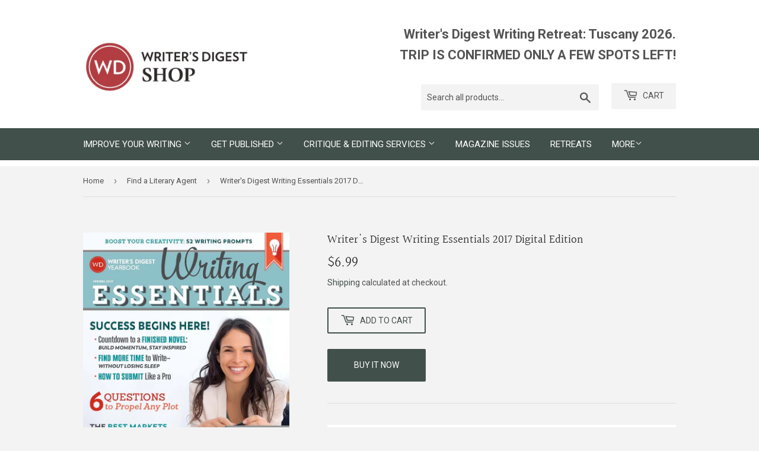

--- FILE ---
content_type: text/javascript; charset=utf-8
request_url: https://writersdigestshop.com/collections/find-a-literary-agent/products/writing-essentials-2017-epwdsp17.js
body_size: 2905
content:
{"id":2000670457922,"title":"Writer's Digest Writing Essentials 2017 Digital Edition","handle":"writing-essentials-2017-epwdsp17","description":"\u003cp\u003e\u003cmeta http-equiv=\"content-type\" content=\"text\/html; charset=UTF-8\"\u003e\u003cmeta charset=\"utf-8\"\u003e\u003c\/p\u003e\n\u003cp style=\"margin: 10px 0px; padding: 0px; color: #444444; font-family: sans-serif; font-size: 12px; font-style: normal; font-variant-ligatures: normal; font-variant-caps: normal; font-weight: normal; letter-spacing: normal; orphans: 2; text-align: left; text-indent: 0px; text-transform: none; white-space: normal; widows: 2; word-spacing: 0px; -webkit-text-stroke-width: 0px; background-color: #ffffff;\"\u003e\u003cem style=\"margin: 0px; padding: 0px; font-style: italic;\"\u003eWriter's Digest\u003c\/em\u003e\u003cspan class=\"Apple-converted-space\"\u003e \u003c\/span\u003epresents:\u003c\/p\u003e\n\u003cp style=\"margin: 10px 0px; padding: 0px; color: #444444; font-family: sans-serif; font-size: 12px; font-style: normal; font-variant-ligatures: normal; font-variant-caps: normal; font-weight: normal; letter-spacing: normal; orphans: 2; text-align: left; text-indent: 0px; text-transform: none; white-space: normal; widows: 2; word-spacing: 0px; -webkit-text-stroke-width: 0px; background-color: #ffffff;\"\u003e\u003cstrong style=\"margin: 0px; padding: 0px; font-weight: bold;\"\u003eWRITING ESSENTIALS\u003cbr\u003e \u003cbr\u003e \u003c\/strong\u003e\u003cspan style=\"margin: 0px; padding: 0px;\"\u003eWriting Essentials is perfect for writers who want to dig into the basics,whether you've been writing for years or are just getting started,with tools you need to produce your best work. This issue covers core essentials of the writing craft for aspiring writers of all genres, whether you pen fiction, nonfiction, freelance articles, memoirs or children's books.\u003cbr\u003e \u003cbr\u003e Writing essentials is divided into four distinct sections,each packed with excellent articles from the pros: \u003c\/span\u003e\u003c\/p\u003e\n\u003cul\u003e\n\u003cul\u003e\n\u003cli\u003e\n\u003cb\u003eGetting Started:\u003c\/b\u003e Learn how to carve out time for writing amidst your busy schedule, glean story ideas from unexpected places, get inspired to start,and finish,your novel, and uncover ways to harness your own experiences to add depth to your writing.\u003c\/li\u003e\n\u003cli\u003e\n\u003cb\u003eStaying Inspired:\u003c\/b\u003e Make a new commitment to nourishing your creativity, learn how to navigate creative roadblocks, and keep your literary juices flowing with a writing prompt for every week of the year.\u003c\/li\u003e\n\u003cli\u003e\n\u003cb\u003eHoning Your Craft:\u003c\/b\u003e Here we demystify the secrets of proper story structure, expand upon the nuances of point of view, and break down the essential elements every story needs. You'll also learn how to craft a satisfying ending, and how to revise your stories to inject humor and entertainment value.\u003c\/li\u003e\n\u003cli\u003e\n\u003cb\u003eGoing Pro:\u003c\/b\u003e Write and sell short stories, learn exactly what you need to prep your manuscript for submission, pitch to agents like a pro, uncover marketing tips to promote your work on a budget, and give yourself permission to call yourself a writer!\u003c\/li\u003e\n\u003c\/ul\u003e\n\u003c\/ul\u003e\n\u003cp style=\"margin: 10px 0px; padding: 0px; color: #444444; font-family: sans-serif; font-size: 12px; font-style: normal; font-variant-ligatures: normal; font-variant-caps: normal; font-weight: normal; letter-spacing: normal; orphans: 2; text-align: left; text-indent: 0px; text-transform: none; white-space: normal; widows: 2; word-spacing: 0px; -webkit-text-stroke-width: 0px; background-color: #ffffff;\"\u003e\u003cspan style=\"margin: 0px; padding: 0px; text-decoration: underline;\"\u003e\u003cstrong style=\"margin: 0px; padding: 0px; font-weight: bold;\"\u003eGetting Started\u003cbr\u003e \u003c\/strong\u003e\u003c\/span\u003e\u003c\/p\u003e\n\u003cp style=\"margin: 10px 0px; padding: 0px; color: #444444; font-family: sans-serif; font-size: 12px; font-style: normal; font-variant-ligatures: normal; font-variant-caps: normal; font-weight: normal; letter-spacing: normal; orphans: 2; text-align: left; text-indent: 0px; text-transform: none; white-space: normal; widows: 2; word-spacing: 0px; -webkit-text-stroke-width: 0px; background-color: #ffffff;\"\u003e\u003cmeta charset=\"utf-8\"\u003e\u003cb\u003eYour Productivity Road Map\u003c\/b\u003eAre the disruptions of daily life getting in the way of your writing goals? These tips will help you reach your destination faster and happier,without sacrificing sleep or sanity.\u003cem style=\"margin: 0px; padding: 0px; font-style: italic;\"\u003eBy Sage Cohen\u003c\/em\u003e\u003c\/p\u003e\n\u003cp style=\"margin: 10px 0px; padding: 0px; color: #444444; font-family: sans-serif; font-size: 12px; font-style: normal; font-variant-ligatures: normal; font-variant-caps: normal; font-weight: normal; letter-spacing: normal; orphans: 2; text-align: left; text-indent: 0px; text-transform: none; white-space: normal; widows: 2; word-spacing: 0px; -webkit-text-stroke-width: 0px; background-color: #ffffff;\"\u003e\u003cstrong style=\"margin: 0px; padding: 0px; font-weight: bold;\"\u003eMake Your Novel Count\u003c\/strong\u003e\u003cspan class=\"Apple-converted-space\"\u003e Let this simple countdown guide your novel along the path to success\u003c\/span\u003e.\u003cem style=\"margin: 0px; padding: 0px; font-style: italic;\"\u003eCompiled by Jessica Strawser\u003cbr\u003e \u003c\/em\u003e\u003c\/p\u003e\n\u003cp style=\"margin: 10px 0px; padding: 0px; color: #444444; font-family: sans-serif; font-size: 12px; font-style: normal; font-variant-ligatures: normal; font-variant-caps: normal; font-weight: normal; letter-spacing: normal; orphans: 2; text-align: left; text-indent: 0px; text-transform: none; white-space: normal; widows: 2; word-spacing: 0px; -webkit-text-stroke-width: 0px; background-color: #ffffff;\"\u003e\u003cstrong style=\"margin: 0px; padding: 0px; font-weight: bold;\"\u003eEmpower Your Writing\u003c\/strong\u003e\u003cspan class=\"Apple-converted-space\"\u003e Plumb the depths of your life experiences to add emotion, creativity and potency to your work\u003c\/span\u003e.\u003cspan class=\"Apple-converted-space\"\u003e \u003cem\u003eB\u003c\/em\u003e\u003c\/span\u003e\u003cem style=\"margin: 0px; padding: 0px; font-style: italic;\"\u003ey Tracy Strauss\u003cbr\u003e \u003c\/em\u003e\u003c\/p\u003e\n\u003cp style=\"margin: 10px 0px; padding: 0px; color: #444444; font-family: sans-serif; font-size: 12px; font-style: normal; font-variant-ligatures: normal; font-variant-caps: normal; font-weight: normal; letter-spacing: normal; orphans: 2; text-align: left; text-indent: 0px; text-transform: none; white-space: normal; widows: 2; word-spacing: 0px; -webkit-text-stroke-width: 0px; background-color: #ffffff;\"\u003e\u003cspan style=\"margin: 0px; padding: 0px; text-decoration: underline;\"\u003e\u003cstrong style=\"margin: 0px; padding: 0px; font-weight: bold;\"\u003eStaying Inspired\u003cbr\u003e \u003c\/strong\u003e\u003c\/span\u003e\u003c\/p\u003e\n\u003cp style=\"margin: 10px 0px; padding: 0px; color: #444444; font-family: sans-serif; font-size: 12px; font-style: normal; font-variant-ligatures: normal; font-variant-caps: normal; font-weight: normal; letter-spacing: normal; orphans: 2; text-align: left; text-indent: 0px; text-transform: none; white-space: normal; widows: 2; word-spacing: 0px; -webkit-text-stroke-width: 0px; background-color: #ffffff;\"\u003e\u003cstrong style=\"margin: 0px; padding: 0px; font-weight: bold;\"\u003eFinding Your Flow\u003c\/strong\u003e\u003cspan class=\"Apple-converted-space\"\u003e Tap new streams of creativity with these 4 approaches to nourish your body, mind and spirit.\u003c\/span\u003e\u003cspan class=\"Apple-converted-space\"\u003e \u003cem\u003eB\u003c\/em\u003e\u003c\/span\u003e\u003cem style=\"margin: 0px; padding: 0px; font-style: italic;\"\u003ey Nina Amir\u003cbr\u003e \u003c\/em\u003e\u003c\/p\u003e\n\u003cp style=\"margin: 10px 0px; padding: 0px; color: #444444; font-family: sans-serif; font-size: 12px; font-style: normal; font-variant-ligatures: normal; font-variant-caps: normal; font-weight: normal; letter-spacing: normal; orphans: 2; text-align: left; text-indent: 0px; text-transform: none; white-space: normal; widows: 2; word-spacing: 0px; -webkit-text-stroke-width: 0px; background-color: #ffffff;\"\u003e\u003cstrong style=\"margin: 0px; padding: 0px; font-weight: bold;\"\u003e52 Writing Prompts\u003c\/strong\u003eWith a story starter for every week of the year, this list will kick writer's block to the curb. \u003cem\u003eB\u003c\/em\u003e\u003cem style=\"margin: 0px; padding: 0px; font-style: italic;\"\u003ey Brian A. Klems and the Writer's Digest Staff\u003cbr\u003e \u003c\/em\u003e\u003c\/p\u003e\n\u003cp style=\"margin: 10px 0px; padding: 0px; color: #444444; font-family: sans-serif; font-size: 12px; font-style: normal; font-variant-ligatures: normal; font-variant-caps: normal; font-weight: normal; letter-spacing: normal; orphans: 2; text-align: left; text-indent: 0px; text-transform: none; white-space: normal; widows: 2; word-spacing: 0px; -webkit-text-stroke-width: 0px; background-color: #ffffff;\"\u003e\u003cstrong style=\"margin: 0px; padding: 0px; font-weight: bold;\"\u003eMaintaining Momentum\u003c\/strong\u003e\u003cspan class=\"Apple-converted-space\"\u003e Banish creative blocks,for good,and keep the story ideas flowing with these 10 simple tricks.\u003c\/span\u003e\u003cspan class=\"Apple-converted-space\"\u003e \u003cem\u003eB\u003c\/em\u003e\u003c\/span\u003e\u003cem style=\"margin: 0px; padding: 0px; font-style: italic;\"\u003ey Jordan Rosenfeld\u003cbr\u003e \u003c\/em\u003e\u003c\/p\u003e\n\u003cp style=\"margin: 10px 0px; padding: 0px; color: #444444; font-family: sans-serif; font-size: 12px; font-style: normal; font-variant-ligatures: normal; font-variant-caps: normal; font-weight: normal; letter-spacing: normal; orphans: 2; text-align: left; text-indent: 0px; text-transform: none; white-space: normal; widows: 2; word-spacing: 0px; -webkit-text-stroke-width: 0px; background-color: #ffffff;\"\u003e\u003cspan style=\"margin: 0px; padding: 0px; text-decoration: underline;\"\u003e\u003cstrong style=\"margin: 0px; padding: 0px; font-weight: bold;\"\u003eHoning Your Craft\u003c\/strong\u003e\u003c\/span\u003e\u003c\/p\u003e\n\u003cp style=\"margin: 10px 0px; padding: 0px; color: #444444; font-family: sans-serif; font-size: 12px; font-style: normal; font-variant-ligatures: normal; font-variant-caps: normal; font-weight: normal; letter-spacing: normal; orphans: 2; text-align: left; text-indent: 0px; text-transform: none; white-space: normal; widows: 2; word-spacing: 0px; -webkit-text-stroke-width: 0px; background-color: #ffffff;\"\u003e\u003cstrong style=\"margin: 0px; padding: 0px; font-weight: bold;\"\u003eThe Intuitive Approach to Story Structure \u003c\/strong\u003e\u003cspan style=\"margin: 0px; padding: 0px;\"\u003eDon't overthink your plot problems. Try this surprisingly simple approach to craft a strong arc\u003c\/span\u003e.\u003cspan class=\"Apple-converted-space\"\u003e \u003cem\u003eBy Deb Norton\u003c\/em\u003e\u003c\/span\u003e\u003c\/p\u003e\n\u003cp style=\"margin: 10px 0px; padding: 0px; color: #444444; font-family: sans-serif; font-size: 12px; font-style: normal; font-variant-ligatures: normal; font-variant-caps: normal; font-weight: normal; letter-spacing: normal; orphans: 2; text-align: left; text-indent: 0px; text-transform: none; white-space: normal; widows: 2; word-spacing: 0px; -webkit-text-stroke-width: 0px; background-color: #ffffff;\"\u003e\u003cstrong style=\"margin: 0px; padding: 0px; font-weight: bold;\"\u003eGet Perspective\u003c\/strong\u003e\u003cspan class=\"Apple-converted-space\"\u003e Who tells your story is just as important as how it unfolds. Learn the pros and cons of the 3 most common POVs so you can choose the best narrator for every story.\u003c\/span\u003e\u003cspan class=\"Apple-converted-space\"\u003e \u003cem\u003eB\u003c\/em\u003e\u003c\/span\u003e\u003cem style=\"margin: 0px; padding: 0px; font-style: italic;\"\u003ey Joseph Bates\u003cbr\u003e \u003c\/em\u003e\u003c\/p\u003e\n\u003cp style=\"margin: 10px 0px; padding: 0px; color: #444444; font-family: sans-serif; font-size: 12px; font-style: normal; font-variant-ligatures: normal; font-variant-caps: normal; font-weight: normal; letter-spacing: normal; orphans: 2; text-align: left; text-indent: 0px; text-transform: none; white-space: normal; widows: 2; word-spacing: 0px; -webkit-text-stroke-width: 0px; background-color: #ffffff;\"\u003e\u003cstrong style=\"margin: 0px; padding: 0px; font-weight: bold;\"\u003eGo Micro\u003c\/strong\u003e\u003cspan class=\"Apple-converted-space\"\u003e When it comes to improving your writing, these little fixes can make a big difference.\u003c\/span\u003e\u003cspan class=\"Apple-converted-space\"\u003e \u003cem\u003eB\u003c\/em\u003e\u003c\/span\u003e\u003cem style=\"margin: 0px; padding: 0px; font-style: italic;\"\u003ey Elizabeth SIms\u003cbr\u003e \u003c\/em\u003e\u003c\/p\u003e\n\u003cp style=\"margin: 10px 0px; padding: 0px; color: #444444; font-family: sans-serif; font-size: 12px; font-style: normal; font-variant-ligatures: normal; font-variant-caps: normal; font-weight: normal; letter-spacing: normal; orphans: 2; text-align: left; text-indent: 0px; text-transform: none; white-space: normal; widows: 2; word-spacing: 0px; -webkit-text-stroke-width: 0px; background-color: #ffffff;\"\u003e\u003cstrong style=\"margin: 0px; padding: 0px; font-weight: bold;\"\u003eThe Finish Line\u003c\/strong\u003e\u003cspan class=\"Apple-converted-space\"\u003e Much attention is paid to story beginnings and middles, but endings are just as important. Here's how to satisfy readers,and keep them coming back for more.\u003c\/span\u003e\u003cspan class=\"Apple-converted-space\"\u003e \u003cem\u003eB\u003c\/em\u003e\u003c\/span\u003e\u003cem style=\"margin: 0px; padding: 0px; font-style: italic;\"\u003ey Gabriela Pereira\u003cbr\u003e \u003c\/em\u003e\u003c\/p\u003e\n\u003cp style=\"margin: 10px 0px; padding: 0px; color: #444444; font-family: sans-serif; font-size: 12px; font-style: normal; font-variant-ligatures: normal; font-variant-caps: normal; font-weight: normal; letter-spacing: normal; orphans: 2; text-align: left; text-indent: 0px; text-transform: none; white-space: normal; widows: 2; word-spacing: 0px; -webkit-text-stroke-width: 0px; background-color: #ffffff;\"\u003e\u003cstrong style=\"margin: 0px; padding: 0px; font-weight: bold;\"\u003eLaugh Lines\u003c\/strong\u003e\u003cspan class=\"Apple-converted-space\"\u003e When it comes time to revise, don't overlook entertainment value,in any genre. Try these 6 simple approaches to add humor and delight readers.\u003c\/span\u003e\u003cspan class=\"Apple-converted-space\"\u003e \u003cem\u003eB\u003c\/em\u003e\u003c\/span\u003e\u003cem style=\"margin: 0px; padding: 0px; font-style: italic;\"\u003ey Leigh Ann Jasheway\u003c\/em\u003e\u003c\/p\u003e\n\u003cp style=\"margin: 10px 0px; padding: 0px; color: #444444; font-family: sans-serif; font-size: 12px; font-style: normal; font-variant-ligatures: normal; font-variant-caps: normal; font-weight: normal; letter-spacing: normal; orphans: 2; text-align: left; text-indent: 0px; text-transform: none; white-space: normal; widows: 2; word-spacing: 0px; -webkit-text-stroke-width: 0px; background-color: #ffffff;\"\u003e\u003cspan style=\"margin: 0px; padding: 0px; text-decoration: underline;\"\u003e\u003cstrong style=\"margin: 0px; padding: 0px; font-weight: bold;\"\u003eGoing Pro\u003c\/strong\u003e\u003c\/span\u003e\u003c\/p\u003e\n\u003cp style=\"margin: 10px 0px; padding: 0px; color: #444444; font-family: sans-serif; font-size: 12px; font-style: normal; font-variant-ligatures: normal; font-variant-caps: normal; font-weight: normal; letter-spacing: normal; orphans: 2; text-align: left; text-indent: 0px; text-transform: none; white-space: normal; widows: 2; word-spacing: 0px; -webkit-text-stroke-width: 0px; background-color: #ffffff;\"\u003e\u003cstrong style=\"margin: 0px; padding: 0px; font-weight: bold;\"\u003eSelf-Editing for Success\u003c\/strong\u003e\u003cspan class=\"Apple-converted-space\"\u003e Fire up your editing brain and get your work submission-ready with these helpful checklists.\u003c\/span\u003e\u003cspan class=\"Apple-converted-space\"\u003e \u003cem\u003eB\u003c\/em\u003e\u003c\/span\u003e\u003cem style=\"margin: 0px; padding: 0px; font-style: italic;\"\u003ey Susan Reynolds\u003cbr\u003e \u003c\/em\u003e\u003c\/p\u003e\n\u003cp style=\"margin: 10px 0px; padding: 0px; color: #444444; font-family: sans-serif; font-size: 12px; font-style: normal; font-variant-ligatures: normal; font-variant-caps: normal; font-weight: normal; letter-spacing: normal; orphans: 2; text-align: left; text-indent: 0px; text-transform: none; white-space: normal; widows: 2; word-spacing: 0px; -webkit-text-stroke-width: 0px; background-color: #ffffff;\"\u003e\u003cstrong style=\"margin: 0px; padding: 0px; font-weight: bold;\"\u003eSubmission Mission\u003c\/strong\u003e\u003cspan class=\"Apple-converted-space\"\u003e The best way to persevere through rejection? Submit broadly,with consistence and persistence.\u003c\/span\u003e\u003cem style=\"margin: 0px; padding: 0px; font-style: italic;\"\u003eBy Stephanie Faris\u003cbr\u003e \u003c\/em\u003e\u003c\/p\u003e\n\u003cp style=\"margin: 10px 0px; padding: 0px; color: #444444; font-family: sans-serif; font-size: 12px; font-style: normal; font-variant-ligatures: normal; font-variant-caps: normal; font-weight: normal; letter-spacing: normal; orphans: 2; text-align: left; text-indent: 0px; text-transform: none; white-space: normal; widows: 2; word-spacing: 0px; -webkit-text-stroke-width: 0px; background-color: #ffffff;\"\u003e\u003cstrong style=\"margin: 0px; padding: 0px; font-weight: bold;\"\u003ePay It Forward\u003c\/strong\u003e\u003cspan class=\"Apple-converted-space\"\u003e Bestselling horror author Jonathan Maberry shares why a spirit of generosity is so important for writers of all stripes,and how giving back can lead to even bigger gains.\u003c\/span\u003e\u003cem style=\"margin: 0px; padding: 0px; font-style: italic;\"\u003eBy Tyler Moss\u003cbr\u003e \u003c\/em\u003e\u003c\/p\u003e\n\u003cp style=\"margin: 10px 0px; padding: 0px; color: #444444; font-family: sans-serif; font-size: 12px; font-style: normal; font-variant-ligatures: normal; font-variant-caps: normal; font-weight: normal; letter-spacing: normal; orphans: 2; text-align: left; text-indent: 0px; text-transform: none; white-space: normal; widows: 2; word-spacing: 0px; -webkit-text-stroke-width: 0px; background-color: #ffffff;\"\u003e\u003cstrong style=\"margin: 0px; padding: 0px; font-weight: bold;\"\u003eAnthologies 101\u003c\/strong\u003e\u003cspan class=\"Apple-converted-space\"\u003e Writing short stories? Anthologies can offer a world of opportunity. Here's what you need to know to break in.\u003c\/span\u003e\u003cspan class=\"Apple-converted-space\"\u003e \u003cem\u003eB\u003c\/em\u003e\u003c\/span\u003e\u003cem style=\"margin: 0px; padding: 0px; font-style: italic;\"\u003ey Michael Kardos\u003cbr\u003e \u003c\/em\u003e\u003c\/p\u003e\n\u003cp style=\"margin: 10px 0px; padding: 0px; color: #444444; font-family: sans-serif; font-size: 12px; font-style: normal; font-variant-ligatures: normal; font-variant-caps: normal; font-weight: normal; letter-spacing: normal; orphans: 2; text-align: left; text-indent: 0px; text-transform: none; white-space: normal; widows: 2; word-spacing: 0px; -webkit-text-stroke-width: 0px; background-color: #ffffff;\"\u003e\u003cstrong style=\"margin: 0px; padding: 0px; font-weight: bold;\"\u003eBe Your Own Best Publicist\u003c\/strong\u003e\u003cspan class=\"Apple-converted-space\"\u003e No marketing experience? No problem. These simple, cost-effective strategies will help any author self-promote like a pro.\u003c\/span\u003e\u003cspan class=\"Apple-converted-space\"\u003e \u003cem\u003eB\u003c\/em\u003e\u003c\/span\u003e\u003cem style=\"margin: 0px; padding: 0px; font-style: italic;\"\u003ey Nick Courage\u003cbr\u003e \u003c\/em\u003e\u003c\/p\u003e\n\u003cp style=\"margin: 10px 0px; padding: 0px; color: #444444; font-family: sans-serif; font-size: 12px; font-style: normal; font-variant-ligatures: normal; font-variant-caps: normal; font-weight: normal; letter-spacing: normal; orphans: 2; text-align: left; text-indent: 0px; text-transform: none; white-space: normal; widows: 2; word-spacing: 0px; -webkit-text-stroke-width: 0px; background-color: #ffffff;\"\u003e\u003cspan style=\"margin: 0px; padding: 0px; text-decoration: underline;\"\u003e\u003cstrong style=\"margin: 0px; padding: 0px; font-weight: bold;\"\u003eEndnotes\u003c\/strong\u003e\u003c\/span\u003e\u003c\/p\u003e\n\u003cp style=\"margin: 10px 0px; padding: 0px; color: #444444; font-family: sans-serif; font-size: 12px; font-style: normal; font-variant-ligatures: normal; font-variant-caps: normal; font-weight: normal; letter-spacing: normal; orphans: 2; text-align: left; text-indent: 0px; text-transform: none; white-space: normal; widows: 2; word-spacing: 0px; -webkit-text-stroke-width: 0px; background-color: #ffffff;\"\u003e\u003cstrong style=\"margin: 0px; padding: 0px; font-weight: bold;\"\u003eWord Games\u003c\/strong\u003e\u003cspan class=\"Apple-converted-space\"\u003e An author learns how fun,and inspiring,a little wordplay can be. B\u003c\/span\u003e\u003cem style=\"margin: 0px; padding: 0px; font-style: italic;\"\u003ey Lisa TE Sonne\u003c\/em\u003e\u003c\/p\u003e","published_at":"2019-08-15T17:25:50-04:00","created_at":"2019-08-15T17:25:51-04:00","vendor":"Writer's Digest Shop","type":"Magazines","tags":["Creativity","Find a Literary Agent","Getting Started in Writing","Improve Your Writing","Novel Writing","Plot \u0026 Structure","Query Letters \u0026 Formatting"],"price":699,"price_min":699,"price_max":699,"available":true,"price_varies":false,"compare_at_price":null,"compare_at_price_min":0,"compare_at_price_max":0,"compare_at_price_varies":false,"variants":[{"id":16379524972610,"title":"Default Title","option1":"Default Title","option2":null,"option3":null,"sku":"EPWDSP17","requires_shipping":false,"taxable":true,"featured_image":null,"available":true,"name":"Writer's Digest Writing Essentials 2017 Digital Edition","public_title":null,"options":["Default Title"],"price":699,"weight":0,"compare_at_price":null,"inventory_management":null,"barcode":null,"requires_selling_plan":false,"selling_plan_allocations":[]}],"images":["\/\/cdn.shopify.com\/s\/files\/1\/0107\/4046\/5730\/products\/WDSP17_1_1.jpg?v=1565904351"],"featured_image":"\/\/cdn.shopify.com\/s\/files\/1\/0107\/4046\/5730\/products\/WDSP17_1_1.jpg?v=1565904351","options":[{"name":"Title","position":1,"values":["Default Title"]}],"url":"\/products\/writing-essentials-2017-epwdsp17","media":[{"alt":null,"id":3131106328712,"position":1,"preview_image":{"aspect_ratio":0.738,"height":1575,"width":1163,"src":"https:\/\/cdn.shopify.com\/s\/files\/1\/0107\/4046\/5730\/products\/WDSP17_1_1.jpg?v=1565904351"},"aspect_ratio":0.738,"height":1575,"media_type":"image","src":"https:\/\/cdn.shopify.com\/s\/files\/1\/0107\/4046\/5730\/products\/WDSP17_1_1.jpg?v=1565904351","width":1163}],"requires_selling_plan":false,"selling_plan_groups":[]}